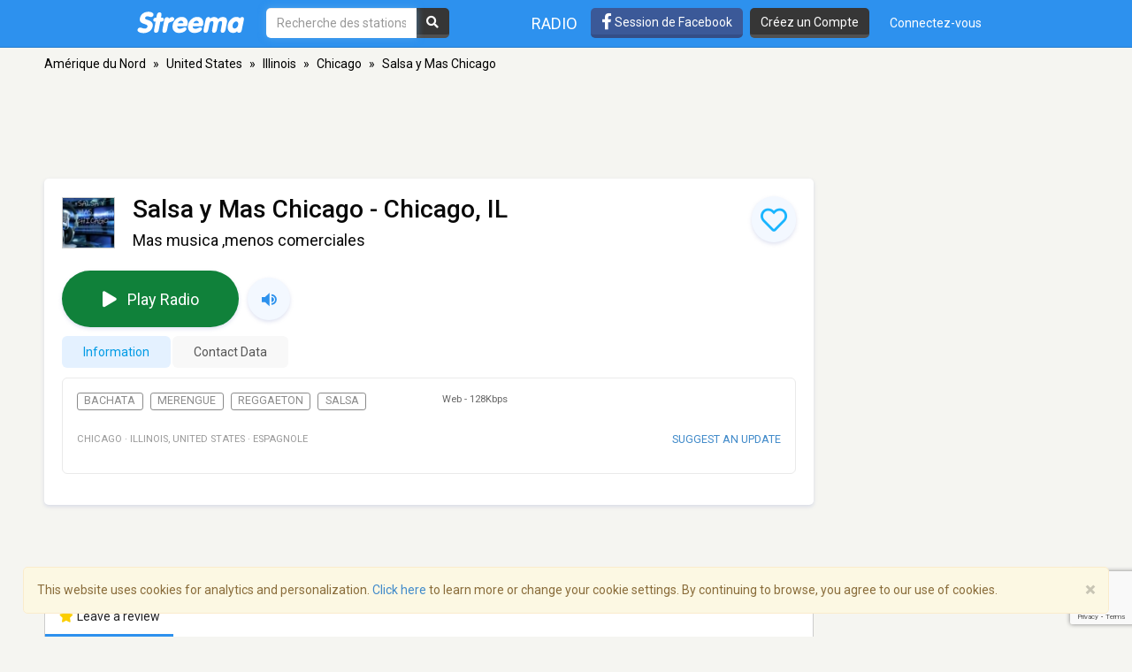

--- FILE ---
content_type: text/html; charset=utf-8
request_url: https://www.google.com/recaptcha/api2/anchor?ar=1&k=6LeCbKwfAAAAAGXbwG-wyQhhz9dxlXuTdtc_oCwI&co=aHR0cHM6Ly9mci5zdHJlZW1hLmNvbTo0NDM.&hl=en&v=PoyoqOPhxBO7pBk68S4YbpHZ&size=invisible&anchor-ms=20000&execute-ms=30000&cb=k08euply8ta
body_size: 48606
content:
<!DOCTYPE HTML><html dir="ltr" lang="en"><head><meta http-equiv="Content-Type" content="text/html; charset=UTF-8">
<meta http-equiv="X-UA-Compatible" content="IE=edge">
<title>reCAPTCHA</title>
<style type="text/css">
/* cyrillic-ext */
@font-face {
  font-family: 'Roboto';
  font-style: normal;
  font-weight: 400;
  font-stretch: 100%;
  src: url(//fonts.gstatic.com/s/roboto/v48/KFO7CnqEu92Fr1ME7kSn66aGLdTylUAMa3GUBHMdazTgWw.woff2) format('woff2');
  unicode-range: U+0460-052F, U+1C80-1C8A, U+20B4, U+2DE0-2DFF, U+A640-A69F, U+FE2E-FE2F;
}
/* cyrillic */
@font-face {
  font-family: 'Roboto';
  font-style: normal;
  font-weight: 400;
  font-stretch: 100%;
  src: url(//fonts.gstatic.com/s/roboto/v48/KFO7CnqEu92Fr1ME7kSn66aGLdTylUAMa3iUBHMdazTgWw.woff2) format('woff2');
  unicode-range: U+0301, U+0400-045F, U+0490-0491, U+04B0-04B1, U+2116;
}
/* greek-ext */
@font-face {
  font-family: 'Roboto';
  font-style: normal;
  font-weight: 400;
  font-stretch: 100%;
  src: url(//fonts.gstatic.com/s/roboto/v48/KFO7CnqEu92Fr1ME7kSn66aGLdTylUAMa3CUBHMdazTgWw.woff2) format('woff2');
  unicode-range: U+1F00-1FFF;
}
/* greek */
@font-face {
  font-family: 'Roboto';
  font-style: normal;
  font-weight: 400;
  font-stretch: 100%;
  src: url(//fonts.gstatic.com/s/roboto/v48/KFO7CnqEu92Fr1ME7kSn66aGLdTylUAMa3-UBHMdazTgWw.woff2) format('woff2');
  unicode-range: U+0370-0377, U+037A-037F, U+0384-038A, U+038C, U+038E-03A1, U+03A3-03FF;
}
/* math */
@font-face {
  font-family: 'Roboto';
  font-style: normal;
  font-weight: 400;
  font-stretch: 100%;
  src: url(//fonts.gstatic.com/s/roboto/v48/KFO7CnqEu92Fr1ME7kSn66aGLdTylUAMawCUBHMdazTgWw.woff2) format('woff2');
  unicode-range: U+0302-0303, U+0305, U+0307-0308, U+0310, U+0312, U+0315, U+031A, U+0326-0327, U+032C, U+032F-0330, U+0332-0333, U+0338, U+033A, U+0346, U+034D, U+0391-03A1, U+03A3-03A9, U+03B1-03C9, U+03D1, U+03D5-03D6, U+03F0-03F1, U+03F4-03F5, U+2016-2017, U+2034-2038, U+203C, U+2040, U+2043, U+2047, U+2050, U+2057, U+205F, U+2070-2071, U+2074-208E, U+2090-209C, U+20D0-20DC, U+20E1, U+20E5-20EF, U+2100-2112, U+2114-2115, U+2117-2121, U+2123-214F, U+2190, U+2192, U+2194-21AE, U+21B0-21E5, U+21F1-21F2, U+21F4-2211, U+2213-2214, U+2216-22FF, U+2308-230B, U+2310, U+2319, U+231C-2321, U+2336-237A, U+237C, U+2395, U+239B-23B7, U+23D0, U+23DC-23E1, U+2474-2475, U+25AF, U+25B3, U+25B7, U+25BD, U+25C1, U+25CA, U+25CC, U+25FB, U+266D-266F, U+27C0-27FF, U+2900-2AFF, U+2B0E-2B11, U+2B30-2B4C, U+2BFE, U+3030, U+FF5B, U+FF5D, U+1D400-1D7FF, U+1EE00-1EEFF;
}
/* symbols */
@font-face {
  font-family: 'Roboto';
  font-style: normal;
  font-weight: 400;
  font-stretch: 100%;
  src: url(//fonts.gstatic.com/s/roboto/v48/KFO7CnqEu92Fr1ME7kSn66aGLdTylUAMaxKUBHMdazTgWw.woff2) format('woff2');
  unicode-range: U+0001-000C, U+000E-001F, U+007F-009F, U+20DD-20E0, U+20E2-20E4, U+2150-218F, U+2190, U+2192, U+2194-2199, U+21AF, U+21E6-21F0, U+21F3, U+2218-2219, U+2299, U+22C4-22C6, U+2300-243F, U+2440-244A, U+2460-24FF, U+25A0-27BF, U+2800-28FF, U+2921-2922, U+2981, U+29BF, U+29EB, U+2B00-2BFF, U+4DC0-4DFF, U+FFF9-FFFB, U+10140-1018E, U+10190-1019C, U+101A0, U+101D0-101FD, U+102E0-102FB, U+10E60-10E7E, U+1D2C0-1D2D3, U+1D2E0-1D37F, U+1F000-1F0FF, U+1F100-1F1AD, U+1F1E6-1F1FF, U+1F30D-1F30F, U+1F315, U+1F31C, U+1F31E, U+1F320-1F32C, U+1F336, U+1F378, U+1F37D, U+1F382, U+1F393-1F39F, U+1F3A7-1F3A8, U+1F3AC-1F3AF, U+1F3C2, U+1F3C4-1F3C6, U+1F3CA-1F3CE, U+1F3D4-1F3E0, U+1F3ED, U+1F3F1-1F3F3, U+1F3F5-1F3F7, U+1F408, U+1F415, U+1F41F, U+1F426, U+1F43F, U+1F441-1F442, U+1F444, U+1F446-1F449, U+1F44C-1F44E, U+1F453, U+1F46A, U+1F47D, U+1F4A3, U+1F4B0, U+1F4B3, U+1F4B9, U+1F4BB, U+1F4BF, U+1F4C8-1F4CB, U+1F4D6, U+1F4DA, U+1F4DF, U+1F4E3-1F4E6, U+1F4EA-1F4ED, U+1F4F7, U+1F4F9-1F4FB, U+1F4FD-1F4FE, U+1F503, U+1F507-1F50B, U+1F50D, U+1F512-1F513, U+1F53E-1F54A, U+1F54F-1F5FA, U+1F610, U+1F650-1F67F, U+1F687, U+1F68D, U+1F691, U+1F694, U+1F698, U+1F6AD, U+1F6B2, U+1F6B9-1F6BA, U+1F6BC, U+1F6C6-1F6CF, U+1F6D3-1F6D7, U+1F6E0-1F6EA, U+1F6F0-1F6F3, U+1F6F7-1F6FC, U+1F700-1F7FF, U+1F800-1F80B, U+1F810-1F847, U+1F850-1F859, U+1F860-1F887, U+1F890-1F8AD, U+1F8B0-1F8BB, U+1F8C0-1F8C1, U+1F900-1F90B, U+1F93B, U+1F946, U+1F984, U+1F996, U+1F9E9, U+1FA00-1FA6F, U+1FA70-1FA7C, U+1FA80-1FA89, U+1FA8F-1FAC6, U+1FACE-1FADC, U+1FADF-1FAE9, U+1FAF0-1FAF8, U+1FB00-1FBFF;
}
/* vietnamese */
@font-face {
  font-family: 'Roboto';
  font-style: normal;
  font-weight: 400;
  font-stretch: 100%;
  src: url(//fonts.gstatic.com/s/roboto/v48/KFO7CnqEu92Fr1ME7kSn66aGLdTylUAMa3OUBHMdazTgWw.woff2) format('woff2');
  unicode-range: U+0102-0103, U+0110-0111, U+0128-0129, U+0168-0169, U+01A0-01A1, U+01AF-01B0, U+0300-0301, U+0303-0304, U+0308-0309, U+0323, U+0329, U+1EA0-1EF9, U+20AB;
}
/* latin-ext */
@font-face {
  font-family: 'Roboto';
  font-style: normal;
  font-weight: 400;
  font-stretch: 100%;
  src: url(//fonts.gstatic.com/s/roboto/v48/KFO7CnqEu92Fr1ME7kSn66aGLdTylUAMa3KUBHMdazTgWw.woff2) format('woff2');
  unicode-range: U+0100-02BA, U+02BD-02C5, U+02C7-02CC, U+02CE-02D7, U+02DD-02FF, U+0304, U+0308, U+0329, U+1D00-1DBF, U+1E00-1E9F, U+1EF2-1EFF, U+2020, U+20A0-20AB, U+20AD-20C0, U+2113, U+2C60-2C7F, U+A720-A7FF;
}
/* latin */
@font-face {
  font-family: 'Roboto';
  font-style: normal;
  font-weight: 400;
  font-stretch: 100%;
  src: url(//fonts.gstatic.com/s/roboto/v48/KFO7CnqEu92Fr1ME7kSn66aGLdTylUAMa3yUBHMdazQ.woff2) format('woff2');
  unicode-range: U+0000-00FF, U+0131, U+0152-0153, U+02BB-02BC, U+02C6, U+02DA, U+02DC, U+0304, U+0308, U+0329, U+2000-206F, U+20AC, U+2122, U+2191, U+2193, U+2212, U+2215, U+FEFF, U+FFFD;
}
/* cyrillic-ext */
@font-face {
  font-family: 'Roboto';
  font-style: normal;
  font-weight: 500;
  font-stretch: 100%;
  src: url(//fonts.gstatic.com/s/roboto/v48/KFO7CnqEu92Fr1ME7kSn66aGLdTylUAMa3GUBHMdazTgWw.woff2) format('woff2');
  unicode-range: U+0460-052F, U+1C80-1C8A, U+20B4, U+2DE0-2DFF, U+A640-A69F, U+FE2E-FE2F;
}
/* cyrillic */
@font-face {
  font-family: 'Roboto';
  font-style: normal;
  font-weight: 500;
  font-stretch: 100%;
  src: url(//fonts.gstatic.com/s/roboto/v48/KFO7CnqEu92Fr1ME7kSn66aGLdTylUAMa3iUBHMdazTgWw.woff2) format('woff2');
  unicode-range: U+0301, U+0400-045F, U+0490-0491, U+04B0-04B1, U+2116;
}
/* greek-ext */
@font-face {
  font-family: 'Roboto';
  font-style: normal;
  font-weight: 500;
  font-stretch: 100%;
  src: url(//fonts.gstatic.com/s/roboto/v48/KFO7CnqEu92Fr1ME7kSn66aGLdTylUAMa3CUBHMdazTgWw.woff2) format('woff2');
  unicode-range: U+1F00-1FFF;
}
/* greek */
@font-face {
  font-family: 'Roboto';
  font-style: normal;
  font-weight: 500;
  font-stretch: 100%;
  src: url(//fonts.gstatic.com/s/roboto/v48/KFO7CnqEu92Fr1ME7kSn66aGLdTylUAMa3-UBHMdazTgWw.woff2) format('woff2');
  unicode-range: U+0370-0377, U+037A-037F, U+0384-038A, U+038C, U+038E-03A1, U+03A3-03FF;
}
/* math */
@font-face {
  font-family: 'Roboto';
  font-style: normal;
  font-weight: 500;
  font-stretch: 100%;
  src: url(//fonts.gstatic.com/s/roboto/v48/KFO7CnqEu92Fr1ME7kSn66aGLdTylUAMawCUBHMdazTgWw.woff2) format('woff2');
  unicode-range: U+0302-0303, U+0305, U+0307-0308, U+0310, U+0312, U+0315, U+031A, U+0326-0327, U+032C, U+032F-0330, U+0332-0333, U+0338, U+033A, U+0346, U+034D, U+0391-03A1, U+03A3-03A9, U+03B1-03C9, U+03D1, U+03D5-03D6, U+03F0-03F1, U+03F4-03F5, U+2016-2017, U+2034-2038, U+203C, U+2040, U+2043, U+2047, U+2050, U+2057, U+205F, U+2070-2071, U+2074-208E, U+2090-209C, U+20D0-20DC, U+20E1, U+20E5-20EF, U+2100-2112, U+2114-2115, U+2117-2121, U+2123-214F, U+2190, U+2192, U+2194-21AE, U+21B0-21E5, U+21F1-21F2, U+21F4-2211, U+2213-2214, U+2216-22FF, U+2308-230B, U+2310, U+2319, U+231C-2321, U+2336-237A, U+237C, U+2395, U+239B-23B7, U+23D0, U+23DC-23E1, U+2474-2475, U+25AF, U+25B3, U+25B7, U+25BD, U+25C1, U+25CA, U+25CC, U+25FB, U+266D-266F, U+27C0-27FF, U+2900-2AFF, U+2B0E-2B11, U+2B30-2B4C, U+2BFE, U+3030, U+FF5B, U+FF5D, U+1D400-1D7FF, U+1EE00-1EEFF;
}
/* symbols */
@font-face {
  font-family: 'Roboto';
  font-style: normal;
  font-weight: 500;
  font-stretch: 100%;
  src: url(//fonts.gstatic.com/s/roboto/v48/KFO7CnqEu92Fr1ME7kSn66aGLdTylUAMaxKUBHMdazTgWw.woff2) format('woff2');
  unicode-range: U+0001-000C, U+000E-001F, U+007F-009F, U+20DD-20E0, U+20E2-20E4, U+2150-218F, U+2190, U+2192, U+2194-2199, U+21AF, U+21E6-21F0, U+21F3, U+2218-2219, U+2299, U+22C4-22C6, U+2300-243F, U+2440-244A, U+2460-24FF, U+25A0-27BF, U+2800-28FF, U+2921-2922, U+2981, U+29BF, U+29EB, U+2B00-2BFF, U+4DC0-4DFF, U+FFF9-FFFB, U+10140-1018E, U+10190-1019C, U+101A0, U+101D0-101FD, U+102E0-102FB, U+10E60-10E7E, U+1D2C0-1D2D3, U+1D2E0-1D37F, U+1F000-1F0FF, U+1F100-1F1AD, U+1F1E6-1F1FF, U+1F30D-1F30F, U+1F315, U+1F31C, U+1F31E, U+1F320-1F32C, U+1F336, U+1F378, U+1F37D, U+1F382, U+1F393-1F39F, U+1F3A7-1F3A8, U+1F3AC-1F3AF, U+1F3C2, U+1F3C4-1F3C6, U+1F3CA-1F3CE, U+1F3D4-1F3E0, U+1F3ED, U+1F3F1-1F3F3, U+1F3F5-1F3F7, U+1F408, U+1F415, U+1F41F, U+1F426, U+1F43F, U+1F441-1F442, U+1F444, U+1F446-1F449, U+1F44C-1F44E, U+1F453, U+1F46A, U+1F47D, U+1F4A3, U+1F4B0, U+1F4B3, U+1F4B9, U+1F4BB, U+1F4BF, U+1F4C8-1F4CB, U+1F4D6, U+1F4DA, U+1F4DF, U+1F4E3-1F4E6, U+1F4EA-1F4ED, U+1F4F7, U+1F4F9-1F4FB, U+1F4FD-1F4FE, U+1F503, U+1F507-1F50B, U+1F50D, U+1F512-1F513, U+1F53E-1F54A, U+1F54F-1F5FA, U+1F610, U+1F650-1F67F, U+1F687, U+1F68D, U+1F691, U+1F694, U+1F698, U+1F6AD, U+1F6B2, U+1F6B9-1F6BA, U+1F6BC, U+1F6C6-1F6CF, U+1F6D3-1F6D7, U+1F6E0-1F6EA, U+1F6F0-1F6F3, U+1F6F7-1F6FC, U+1F700-1F7FF, U+1F800-1F80B, U+1F810-1F847, U+1F850-1F859, U+1F860-1F887, U+1F890-1F8AD, U+1F8B0-1F8BB, U+1F8C0-1F8C1, U+1F900-1F90B, U+1F93B, U+1F946, U+1F984, U+1F996, U+1F9E9, U+1FA00-1FA6F, U+1FA70-1FA7C, U+1FA80-1FA89, U+1FA8F-1FAC6, U+1FACE-1FADC, U+1FADF-1FAE9, U+1FAF0-1FAF8, U+1FB00-1FBFF;
}
/* vietnamese */
@font-face {
  font-family: 'Roboto';
  font-style: normal;
  font-weight: 500;
  font-stretch: 100%;
  src: url(//fonts.gstatic.com/s/roboto/v48/KFO7CnqEu92Fr1ME7kSn66aGLdTylUAMa3OUBHMdazTgWw.woff2) format('woff2');
  unicode-range: U+0102-0103, U+0110-0111, U+0128-0129, U+0168-0169, U+01A0-01A1, U+01AF-01B0, U+0300-0301, U+0303-0304, U+0308-0309, U+0323, U+0329, U+1EA0-1EF9, U+20AB;
}
/* latin-ext */
@font-face {
  font-family: 'Roboto';
  font-style: normal;
  font-weight: 500;
  font-stretch: 100%;
  src: url(//fonts.gstatic.com/s/roboto/v48/KFO7CnqEu92Fr1ME7kSn66aGLdTylUAMa3KUBHMdazTgWw.woff2) format('woff2');
  unicode-range: U+0100-02BA, U+02BD-02C5, U+02C7-02CC, U+02CE-02D7, U+02DD-02FF, U+0304, U+0308, U+0329, U+1D00-1DBF, U+1E00-1E9F, U+1EF2-1EFF, U+2020, U+20A0-20AB, U+20AD-20C0, U+2113, U+2C60-2C7F, U+A720-A7FF;
}
/* latin */
@font-face {
  font-family: 'Roboto';
  font-style: normal;
  font-weight: 500;
  font-stretch: 100%;
  src: url(//fonts.gstatic.com/s/roboto/v48/KFO7CnqEu92Fr1ME7kSn66aGLdTylUAMa3yUBHMdazQ.woff2) format('woff2');
  unicode-range: U+0000-00FF, U+0131, U+0152-0153, U+02BB-02BC, U+02C6, U+02DA, U+02DC, U+0304, U+0308, U+0329, U+2000-206F, U+20AC, U+2122, U+2191, U+2193, U+2212, U+2215, U+FEFF, U+FFFD;
}
/* cyrillic-ext */
@font-face {
  font-family: 'Roboto';
  font-style: normal;
  font-weight: 900;
  font-stretch: 100%;
  src: url(//fonts.gstatic.com/s/roboto/v48/KFO7CnqEu92Fr1ME7kSn66aGLdTylUAMa3GUBHMdazTgWw.woff2) format('woff2');
  unicode-range: U+0460-052F, U+1C80-1C8A, U+20B4, U+2DE0-2DFF, U+A640-A69F, U+FE2E-FE2F;
}
/* cyrillic */
@font-face {
  font-family: 'Roboto';
  font-style: normal;
  font-weight: 900;
  font-stretch: 100%;
  src: url(//fonts.gstatic.com/s/roboto/v48/KFO7CnqEu92Fr1ME7kSn66aGLdTylUAMa3iUBHMdazTgWw.woff2) format('woff2');
  unicode-range: U+0301, U+0400-045F, U+0490-0491, U+04B0-04B1, U+2116;
}
/* greek-ext */
@font-face {
  font-family: 'Roboto';
  font-style: normal;
  font-weight: 900;
  font-stretch: 100%;
  src: url(//fonts.gstatic.com/s/roboto/v48/KFO7CnqEu92Fr1ME7kSn66aGLdTylUAMa3CUBHMdazTgWw.woff2) format('woff2');
  unicode-range: U+1F00-1FFF;
}
/* greek */
@font-face {
  font-family: 'Roboto';
  font-style: normal;
  font-weight: 900;
  font-stretch: 100%;
  src: url(//fonts.gstatic.com/s/roboto/v48/KFO7CnqEu92Fr1ME7kSn66aGLdTylUAMa3-UBHMdazTgWw.woff2) format('woff2');
  unicode-range: U+0370-0377, U+037A-037F, U+0384-038A, U+038C, U+038E-03A1, U+03A3-03FF;
}
/* math */
@font-face {
  font-family: 'Roboto';
  font-style: normal;
  font-weight: 900;
  font-stretch: 100%;
  src: url(//fonts.gstatic.com/s/roboto/v48/KFO7CnqEu92Fr1ME7kSn66aGLdTylUAMawCUBHMdazTgWw.woff2) format('woff2');
  unicode-range: U+0302-0303, U+0305, U+0307-0308, U+0310, U+0312, U+0315, U+031A, U+0326-0327, U+032C, U+032F-0330, U+0332-0333, U+0338, U+033A, U+0346, U+034D, U+0391-03A1, U+03A3-03A9, U+03B1-03C9, U+03D1, U+03D5-03D6, U+03F0-03F1, U+03F4-03F5, U+2016-2017, U+2034-2038, U+203C, U+2040, U+2043, U+2047, U+2050, U+2057, U+205F, U+2070-2071, U+2074-208E, U+2090-209C, U+20D0-20DC, U+20E1, U+20E5-20EF, U+2100-2112, U+2114-2115, U+2117-2121, U+2123-214F, U+2190, U+2192, U+2194-21AE, U+21B0-21E5, U+21F1-21F2, U+21F4-2211, U+2213-2214, U+2216-22FF, U+2308-230B, U+2310, U+2319, U+231C-2321, U+2336-237A, U+237C, U+2395, U+239B-23B7, U+23D0, U+23DC-23E1, U+2474-2475, U+25AF, U+25B3, U+25B7, U+25BD, U+25C1, U+25CA, U+25CC, U+25FB, U+266D-266F, U+27C0-27FF, U+2900-2AFF, U+2B0E-2B11, U+2B30-2B4C, U+2BFE, U+3030, U+FF5B, U+FF5D, U+1D400-1D7FF, U+1EE00-1EEFF;
}
/* symbols */
@font-face {
  font-family: 'Roboto';
  font-style: normal;
  font-weight: 900;
  font-stretch: 100%;
  src: url(//fonts.gstatic.com/s/roboto/v48/KFO7CnqEu92Fr1ME7kSn66aGLdTylUAMaxKUBHMdazTgWw.woff2) format('woff2');
  unicode-range: U+0001-000C, U+000E-001F, U+007F-009F, U+20DD-20E0, U+20E2-20E4, U+2150-218F, U+2190, U+2192, U+2194-2199, U+21AF, U+21E6-21F0, U+21F3, U+2218-2219, U+2299, U+22C4-22C6, U+2300-243F, U+2440-244A, U+2460-24FF, U+25A0-27BF, U+2800-28FF, U+2921-2922, U+2981, U+29BF, U+29EB, U+2B00-2BFF, U+4DC0-4DFF, U+FFF9-FFFB, U+10140-1018E, U+10190-1019C, U+101A0, U+101D0-101FD, U+102E0-102FB, U+10E60-10E7E, U+1D2C0-1D2D3, U+1D2E0-1D37F, U+1F000-1F0FF, U+1F100-1F1AD, U+1F1E6-1F1FF, U+1F30D-1F30F, U+1F315, U+1F31C, U+1F31E, U+1F320-1F32C, U+1F336, U+1F378, U+1F37D, U+1F382, U+1F393-1F39F, U+1F3A7-1F3A8, U+1F3AC-1F3AF, U+1F3C2, U+1F3C4-1F3C6, U+1F3CA-1F3CE, U+1F3D4-1F3E0, U+1F3ED, U+1F3F1-1F3F3, U+1F3F5-1F3F7, U+1F408, U+1F415, U+1F41F, U+1F426, U+1F43F, U+1F441-1F442, U+1F444, U+1F446-1F449, U+1F44C-1F44E, U+1F453, U+1F46A, U+1F47D, U+1F4A3, U+1F4B0, U+1F4B3, U+1F4B9, U+1F4BB, U+1F4BF, U+1F4C8-1F4CB, U+1F4D6, U+1F4DA, U+1F4DF, U+1F4E3-1F4E6, U+1F4EA-1F4ED, U+1F4F7, U+1F4F9-1F4FB, U+1F4FD-1F4FE, U+1F503, U+1F507-1F50B, U+1F50D, U+1F512-1F513, U+1F53E-1F54A, U+1F54F-1F5FA, U+1F610, U+1F650-1F67F, U+1F687, U+1F68D, U+1F691, U+1F694, U+1F698, U+1F6AD, U+1F6B2, U+1F6B9-1F6BA, U+1F6BC, U+1F6C6-1F6CF, U+1F6D3-1F6D7, U+1F6E0-1F6EA, U+1F6F0-1F6F3, U+1F6F7-1F6FC, U+1F700-1F7FF, U+1F800-1F80B, U+1F810-1F847, U+1F850-1F859, U+1F860-1F887, U+1F890-1F8AD, U+1F8B0-1F8BB, U+1F8C0-1F8C1, U+1F900-1F90B, U+1F93B, U+1F946, U+1F984, U+1F996, U+1F9E9, U+1FA00-1FA6F, U+1FA70-1FA7C, U+1FA80-1FA89, U+1FA8F-1FAC6, U+1FACE-1FADC, U+1FADF-1FAE9, U+1FAF0-1FAF8, U+1FB00-1FBFF;
}
/* vietnamese */
@font-face {
  font-family: 'Roboto';
  font-style: normal;
  font-weight: 900;
  font-stretch: 100%;
  src: url(//fonts.gstatic.com/s/roboto/v48/KFO7CnqEu92Fr1ME7kSn66aGLdTylUAMa3OUBHMdazTgWw.woff2) format('woff2');
  unicode-range: U+0102-0103, U+0110-0111, U+0128-0129, U+0168-0169, U+01A0-01A1, U+01AF-01B0, U+0300-0301, U+0303-0304, U+0308-0309, U+0323, U+0329, U+1EA0-1EF9, U+20AB;
}
/* latin-ext */
@font-face {
  font-family: 'Roboto';
  font-style: normal;
  font-weight: 900;
  font-stretch: 100%;
  src: url(//fonts.gstatic.com/s/roboto/v48/KFO7CnqEu92Fr1ME7kSn66aGLdTylUAMa3KUBHMdazTgWw.woff2) format('woff2');
  unicode-range: U+0100-02BA, U+02BD-02C5, U+02C7-02CC, U+02CE-02D7, U+02DD-02FF, U+0304, U+0308, U+0329, U+1D00-1DBF, U+1E00-1E9F, U+1EF2-1EFF, U+2020, U+20A0-20AB, U+20AD-20C0, U+2113, U+2C60-2C7F, U+A720-A7FF;
}
/* latin */
@font-face {
  font-family: 'Roboto';
  font-style: normal;
  font-weight: 900;
  font-stretch: 100%;
  src: url(//fonts.gstatic.com/s/roboto/v48/KFO7CnqEu92Fr1ME7kSn66aGLdTylUAMa3yUBHMdazQ.woff2) format('woff2');
  unicode-range: U+0000-00FF, U+0131, U+0152-0153, U+02BB-02BC, U+02C6, U+02DA, U+02DC, U+0304, U+0308, U+0329, U+2000-206F, U+20AC, U+2122, U+2191, U+2193, U+2212, U+2215, U+FEFF, U+FFFD;
}

</style>
<link rel="stylesheet" type="text/css" href="https://www.gstatic.com/recaptcha/releases/PoyoqOPhxBO7pBk68S4YbpHZ/styles__ltr.css">
<script nonce="nYp4i2O0hCZ8-bkjqNSzlw" type="text/javascript">window['__recaptcha_api'] = 'https://www.google.com/recaptcha/api2/';</script>
<script type="text/javascript" src="https://www.gstatic.com/recaptcha/releases/PoyoqOPhxBO7pBk68S4YbpHZ/recaptcha__en.js" nonce="nYp4i2O0hCZ8-bkjqNSzlw">
      
    </script></head>
<body><div id="rc-anchor-alert" class="rc-anchor-alert"></div>
<input type="hidden" id="recaptcha-token" value="[base64]">
<script type="text/javascript" nonce="nYp4i2O0hCZ8-bkjqNSzlw">
      recaptcha.anchor.Main.init("[\x22ainput\x22,[\x22bgdata\x22,\x22\x22,\[base64]/[base64]/bmV3IFpbdF0obVswXSk6Sz09Mj9uZXcgWlt0XShtWzBdLG1bMV0pOks9PTM/bmV3IFpbdF0obVswXSxtWzFdLG1bMl0pOks9PTQ/[base64]/[base64]/[base64]/[base64]/[base64]/[base64]/[base64]/[base64]/[base64]/[base64]/[base64]/[base64]/[base64]/[base64]\\u003d\\u003d\x22,\[base64]\\u003d\\u003d\x22,\x22MnDCnMKbw4Fqwq5pw5DCmMKGKldLJsOYDMKTDXvDlj3DicK0wpQUwpFrwrrCu1QqS1/CscKkwoTDgsKgw6vCojQsFGUAw5Unw6TCrV1/N33CsXfDtcOcw5rDnhfCtMO2B0XCgsK9SyvDmcOnw4c7eMOPw77CrWfDocOxPcKOZMOZwqjDn1fCncK8esONw7zDmyNPw4BvSMOEwpvDuH4/[base64]/XEnDvcOnZVR+wpJIwokOBcKDw53DnsO/GcOPw74SRsO7wrLCvWrDlzp/NWlWN8O8w74Fw4J5WGkOw7PDlmPCjsO2CMO7RzPCo8Kow48Ow6wBZsOAI1jDlVLCjcOowpFcd8KNZXcsw5/[base64]/CnAnDpGzCv8KnCMKQwoYgUcO5wp3CoGjDqDoew7jCmcKFZn0AwqjCsktXecK0BkbDgcOnM8Ozwr8ZwocAwq4Hw47DlzzCncK1w6Umw47CgcKCw7NKdT/CsjjCrcOiw59Vw7nChl3ChcOVwqrCgTxVecKSwpR3w5Euw65kXk3DpXt/SSXCusOSwqXCuGl1wqYcw5oQwqvCoMO3VsKXInPDuMOOw6zDn8OINcKeZw/DsTZIXsKDM3pLw5PDiFzDlcOJwo5uLgwYw4Q3w7zCisOQwoXDs8Kxw7ghGsOAw4F5wrPDtMO+GcK2wrEPbUTCnxzClcO3wrzDrw0dwqxnc8OKwqXDhMKMccOcw4JKw4/CsFEYITIBMEwrMmLCqMOIwrx8VHbDscOGMB7ClFJYwrHDiMKlwrrDlcK8eQxiKit0L18eQEjDrsO5IBQJwoDDtRXDusOvLWBZw6szwotTwrzClcKQw5d+cUReJMOJeSU6w5Mbc8K8CgfCuMORw4tUwrbDjcO/[base64]/CpnPDrsKqw6M/[base64]/DscOZw7XCiMO/TcO3KB4fwptfYSzCjMO3QWLCrMOiQMKtcWzDj8K1LR0JNcO7ZXHClcOvecK3wojCjCJKwpTCrxk8KcO8YcK+XUBwwoHDqzsAw784M0sBdEVRDcK2dhkhw4gTwqrCtAkiMFfCjj3CjcKiYlsSw5dIwql/KMOyIUhfw5zDlsKawr0Xw5XDkF/DgcOtPw0NVTFMw4s9QcKyw5LDlwUaw73CqzQCYz3DnMOmw7XCo8Oyw5stwq/[base64]/DvsOLwqfDrsOAwoHDvjTDrsKyw7/CrGgrMkwhazBDGcKFA2UmNCxfIibCrhPDq2BMw6XDqiMQPMO0w7YPwp7Cgj/DuyPDjMKPwpNjEmMgbsOWYiXCrMO4KjjDt8O+w7pPwrYHOsO4w7h3d8OJRBBdU8OOwrbDlj9Kw6TCrS/Dj1XDoEvCk8Orwqdqw7TCliHDmAZvw4cBwqbDi8OOwqcqaHzDq8KoXhNLYE5mwotoElXCtcOOScK3PU12w4h8wrVkE8KHa8O+w73DtcKuw4rDjAN/f8K6F1zCmkxrPSAvwrNOd0UZVcK/E2lrXnB2UltuVjQ5P8OlPCB/wpXDjH/DhsKZw50iw5LDuxvDplJXWsK3w5vChWA+C8KYElPChsOzwq8Ow5jDjlsBwo7Ci8Ocw5PDvcKbEMKxwoHCl1czLsO6wrlBwrYlwp5PJUkeHWwPFsKVwprDpsKuHcK3wo/CvV4Aw4HCnmgRwrl+w5kyw7ECWsOmEsOOwoEJYcOmw70eRBtowrtsNERLwrIxHMOgwp/DpTvDv8Kow6zClxzCvB7Cj8OMP8OvPcKmwrwSwocnMcOVwrYnRcKWwrEIw6fDrC/CoH1VRUbDhgwAW8KHw7jDnsK+f2XCsQVcw4kOwo0uwrzDikgAUnbCoMKQwowYw6PDp8Knw708VA9RwqbDgcOBwq3DncKLwqAcZsKIw4jDgcKwa8OdDMOYBzVnOsOIw6zCiQFEwpXDhkAuw6d1w5/DiCJPcMKkNcKVW8OpXcObw4ADLcO3LBTDm8OSHsKWw5E8UE3DoMK8w6vDhyDDr3VWZ3t0ASsvwpHDhBrDtw/[base64]/[base64]/DqsO1woEvXcOlS2fCo8KNwrrCpnoRL8OTwq5Fw5N/wrfCqzgGGMKww7BeAsOAw7YcSVBkw4vDt8K8EsKbwoPDm8KgHcKtO13Dn8OYwpERwqrCo8K1w73DhMKFacKQFQUJwoEyI8OWPcOOMjdbwp8uaV7Dl1Y/[base64]/CsQZBIXgRICF6wqnDpV0/w5swwp9kPUHDtsOowoXCr1grZMKxCMK+wqszD1pAwrAnBMK4f8KvRXNKIRvDm8KFwoXCr8KxU8O6w4vCjAgFwp3Ds8KMWsKww5VywpvDowACwrrCk8OkDcKlHMKiw6/Cu8KNNMKxwqhDw7/[base64]/[base64]/CoMOJw4Aww7TCssOQDcKjwoHDisKBwq9YX8KBw6bDqz7DtkjCrCfDtTvDkMOyUMKFwqrCmMObwq/[base64]/DpsOsw6nDtcKdT8KJaQ/CgcKVwonCoRbDiQ3DnMOpwpLDuwpTwokUw5R/wqbDh8OBVQZibjDDr8KuGxDCncKUw7rDgHl2w5HDkUrDhcK8wofCsHTCjA8PE1sqwqnDqWTCpmdZdsOSwpwsCjLDrxopTcKPw5rDqH0iwqPCs8OJNgnCuUjCtMKTFsOJPFDDhsKYQDo+STIafkwCwr3CrlzCqglxw4zCsiLCuU5RKcK8woTCh0/Ch2Yew4XDjMOvORPCk8OkZcOOD3oWST/DjCBIwqUCwpLDvD3DmXUhwr/DqcOxQcKQFMKBw4/DrMKFw51LAsOODMKpA3PCrADDgUI2VwDCrsOkw58pcnQiw4rDqXMVZhnCgxE1a8KzVHVww5zClQXDv193w4xsw64NHQXDhsOBNnwjMhB+w5LDpjFxwrzCksKWUj7DscKqw47Ci33DjVzClMKGwpjCv8KKw6E0QcO5wrzCp2/CkX3DsVvCgSx7wpdBw6DDojPDjgAaOsKZfcKcwq9Ow6BBOirCmktowq1oIcKdbxVKwr56wrMOwrc8wqvCncOywpjDosKCw7R/w4tdw47DpcKRdgTCpcOTD8Ohw6l1Z8KCCQsXw75Fw6XDl8KnKFFDwq8wwobCiU5Ew7VNEDJGfMKIA1fDhsOtwqbDmW3CqAYcdGsZe8K6VMO5wqfDgxlHZn/[base64]/wp/[base64]/CswzDnmNxVTTDgMOVMsOsJ8Oxw7kCw55SZsOxamoBwr/Cv8Odw4fDqMObEFYXXcOXbsKswrvDosOKNMOwDcK0wr0bHcOqZMKOfMKTIcKTWMOuwoXDrQM3wpx3N8KaYXIOE8KFwpjDqEDCmnBGw4jCvGnCvMK2w5nDggzCj8OKwoDCscKXZ8OZDRXCocOMK8KwDwFDXWxsdl/Ck2xww7XCv3DCvEzCnsOvVsOYcUsiKmDDiMKpw6MvHz/CtcO6wqnCnsKAw4Ukb8K+wpxRVsO6NcOYQcO/[base64]/[base64]/w5Mzw48EB8OWwq/Cv3UgcMOcfELDq1LDqsOSVxjDihtFUgRPbsKLajddwpU0wpLDg1hsw5XDt8K4w5bCpHVgA8KqwoPCicOjw6xzw7seCmNtdX/ChVrDnAnDmSHCucKkF8O/wojDnTfDpWEDw7toMMKoMw/[base64]/[base64]/DsjJdfMObAg4RaE3CnQTCkhk6w48sNgVew7B8F8O8Wjl6wobDmAXDpcO1w6E1wpHDosO4wpvCsB05CsKjw5jChMKmYMKwVBzCkVLDj0vDoMOoUsKMw6cTwpnDhzM0wptAworCpz8bw7bCqWvDi8OTwrrCqsKQc8K6Vlwtw7/[base64]/CnMKJQ8O6VENowqHDki/CoRdcUMOAw6cJGsOMe1dEwoQcZMOvb8K0esOSFE05wpoYwoDDncODwpDDvMOIwpVfw5/Dj8KVcsOSZMOpGlTCuFjDv2DCmm48wonDjMOYw5AkwrTCg8KuLsOVwqRewpTCjMOmw53DjsKewpbDinLClg3DgycZLMKmLMKHfE95woMWwqRKwrrDq8OwB2bDvHFdCcKTODfDkAIsB8OCw4PCrsOPwoLCtsO/URjDlMKgw44aw4jCi17DrhQawr3Dinc5wqjCgsO/a8KQwpbCjMKHDDc4wp7CiFYkOcOfwpFSf8OEw48WdnFrPcOEf8KzVkDDjAYzwq1Vw5jDs8K1woBZacOLw4bCksKawpnDl2zDpgFiworDi8KBwpPDmsOQUcK5wpwABXVOU8OSw4jClBktCT7CnMO8ZFZJwp/DkxJMwoRpUMKxHcKiSsO/STknMMK4w6jCnAgTw5YUFsKDwpoOf3LDisO7w5bClcOHPMKZUgnCnApbwoRnw4cSaUjCmMKMDcOZw6snY8OqXV7CqsO+wqbCiQY5w6pwWcKIw6hYb8KpcjBYw6EtwofCp8OxwqZKwogYw7ALXFTCssKHwprCgsO/[base64]/CiSg3G8OBUGDCjkU7w6fDqx7CkGQzScKrw6YMw7/CgnxtLRnDl8Kmw48DVMKcw6HDmsOcWMO/wqMjfhfCuEvDhh5kw4XCrVxSBcKDH2bDkgBaw6FgdMK7NsKLNMKOeksBwrE9wrBPw6wow7Qvw5nCiSsfcnoZNMKlw7xEH8OiwrjDt8O1EcKfw4bDv38ALcO8dMK3f0/Cljk+wqsew63Cu1gMVwNrwpHCiXp+w61zP8OvesOXBwVSOXpsw6fCl0R/w67CohLCijbDs8KCUCrCsG98QMO/wrBhwo0EJsKgTG5CccKoXsOCw44Mw58xE1cWW8OQwrjCqMOjEcOECGrCl8OgfMOWwp7CtcOzw7YnwoHDncOgwqERFAoyw67CgMOfYS/DvsK5UsO8wqcbXsOwcGxWZhXDtMK0TcORwqrCn8OaU0fCgT/DpnDCqj1QTsOPEcKfwp3DgsO2wp8Zwqcffkw4a8OCwr0uSsK8cy7DmMK3Lx3CixUjUDtuBV3Do8KswpIHVj/Cj8KwIBnDiCLDg8K+w7N/ccOKwprCusOQXsKMCgbDq8ONw4RXwovCn8ODwonDtUTCkUAvw7EKwoMdw7LCi8KDwo/DoMOHU8KWHcO8w6lGwpvDscKow5pfw47CvjluGMKdCcOqUFLDpsKaPSHCscOIw793w6Eiw5drFMOBa8ONw4EIw77DklTCi8Oyw4jDlcORTGsCw4QyAcKKWsKIA8K0SMOELCHDrRlGwrvClsO8w6/CvHZ2FMKxaUVoQcKQwrwmw4JdNUDDsDtdw79zw7zCl8KQw64+DcORw77CmsOwLD3CsMKhw58Kwph8w5kSFMO6w7Ipw79cEifDuS7DqMKww7s4wp1lw5/Cm8O8I8KrXFnDoMOUH8OdG0jCrMK9ADLDsHd0Qx3CpQfCvnpdWcO9EsOlwqvDpMOqOMKvwqBqwrYwdmlPwq57w4bDoMK3RcKGw5BmwrszMsKVw6HCg8Oowq86HcKQw6xZwrbCuEzChMOcw6/[base64]/BcOJw71dw60Wwq7Cr8KwWA/DiznCtR4kwqbCugTCrMK7ScO5wrsNTsOuH2xFw6wcXsOGKWMTZWttwovCncKYw7jDpSckecK2wohBYnrDlQJOeMOnSMOWwopcwpcfw59kwp3CqsOIDsKvDMKPwp7DixrDjlglw6DCvsKkAsKfU8ODZsK4VsKVccK2fMO2GzBCdcOvCz9LMQA6w7RqaMOQw6nCtMK/wq/CkkvDiyvCocOGZ8K9Tl1AwrI+JRJ1CsKLw7gpOMOjw4/Cg8OPPkM6bcKewq7CmG1OwpjCkiHCnS51w4o0Sz0Ww4bDnVNtRnzCrR5lw4HCuwrCtmsUw71pDcKJw5TDqxnDqMKpw4sIwqrCm0lIw5ATWcO7XMKLbcKtY17Dry1nD3YYEcOLAigRw4TCn0HChcKGw5LCr8KCYBo0w512w4pxQ1Euw4XDuy/[base64]/[base64]/DtAQvw4jDicKSwrw+w4JxaFUfOy9FwqxUwpHClFs7dcKzw67Chj8JPh3Dti9fK8KVbcOOQhrDisOHwoVLAMKjGwJdw4QGw5fDo8O0CgTDgUrDsMKWGmMIw4PCjsKZw6XCvMOhwrzCumAQwqvCmTXCkMOUFlJdRw8mwqfCu8OMw7DCrsKyw4wFcSdbfVsKw5nCt2/Dq1jCgMOSw4zCnMKFQG/DgE3CoMOKw4jDpcKXwpECOSDCiwg/Aj7ClsO9RTjCuGjCj8KCwrjDpRlgR2lswr3Dt3vCoEtsDU8lw5LCrxw5Th9rCsOcVcOMHw3DoMKvbsOew4I4TlFkwo/ChcOVF8K7AgcGGsOTwrHDiRXCvnQKwrjDnsOPwrHCrcO+wpnCuMKMwosbw7LCi8KzGMKkwrrCnQhxwqsmW3fCrMKOwqzCj8KFHsOLZFDDu8KnCxvDonTDt8Kyw7wpLcOBw57CmHbDhsKedSt2OMKtXcOcwoPDtcKVwrs1wpLDmGMfw4/DrMKgwq9PGcOHDsK4TmnDjcOEVsK6wqVaFkAgYsK+w51GwoxBCMKDHsKbw5HCgS3Ch8KbCsK8Rk/[base64]/wo3CpCPDk2nDqwJNd8OYXjPCmMKrb8OfwqgPwrvCmCLClsKlwpNVw7VtwrrDhUxkVMKyMFgIwo0Nw7YwwqbCqA4EccKzw6xPw7fDu8Obw5/CmwMkC1LDpcONw5w5wrTCunI6UMObX8KmwoB8wq0jQzzCusOFwrjDihZ9w7PCpHQ5wrLDhWIMwobDvRpOwpc/aRfCuxTCmMKEw5PDn8OHwqx1w4bDmsKLFWDCpsKRL8KBwrxDwp0Xw7XCjzcAwp4uwqrDv3N8w5TDuMKqwq9VRn3Dk1BUw5nCrh3DsmXClMO/NcKGbMKNw4rCv8OAwqfCqcKKPsKywrTDq8O1w4dSw6BEMy0MdEUMbsOUZi/[base64]/Cq8OlQ0wFwpZlw4vCu1gZw7coOGQpw5YCw7jDj8OCFWkfZQzDncOpwrxpXMKCwqzDn8KrGsO5VMKTC8OyGhzChcKTwrrCgsO0DzomdF3CvCllwoHClhzCtMK9HsOrFcOtfGx4BMK6woHDpMO/w5dUDsOGWsKhYsOBAMKZwrdMwoAZw6rClG4VwoHDglBZwrHCjhdMw63CiEhfb2dQVMK3wq4XQsOXPMODScOIX8O1SmwxwoxPIijDqcODwobDjmbCu3IRw69fLMKnHcKywrDCskMUU8O0w6LCkiJgw73CrsOwwqRIw6DCkMKCEA3DicOSZSZ/w7zCh8KWwokkwpUEw7vDsCxDwoDDgH1ww43CrcOrBMOCwot0ZcOjwpJ8w4hsw4DDjMOcwpR3OsO6wrjChcKLw50vwrfCo8Ohwp/[base64]/Dlj/ClcOrMm/CoMO2wpJVBMO+w5EHw68/G1APTcKWJ0bCp8Oiw65+w4jCp8KEw7ASHlbCgn3CrDQqw7oiwqYdNB56w6lQZijChTIRw67DjsK/D0sJwp05w7kkwrrCrwbDmSLDlsKbw5HCicO7IFBONsKqwr/DsznDoikWPMKMBsODw4wGKMOWwoHCncKCwovDrMOJMilbZT/DrUTCvsO0wrLCkRZJwp/Dk8OICVDDncOIYcOxZsOxwr3Ch3LClDdwN37CikJHwrPChAk5J8KXF8K/[base64]/woDDmyLCjsKMwop9wqPDpQfCk8KGNgcdYFPDm8OpXgUMw6jCpibCnsOZw7JEa1sswoRnLMKEZsOow7AEwqESGcOjw7/DoMOPFcKawqZzPhrDnShhHcKEaEHCq30rwq7CqUwJw58CCcOKQXzCljrCtMOGY2rCo0Mmw5tNYcKVEsK/WlQ9RmjCpDLDg8K5SWnCtBnDq39CdcKpw5MFw6DCkcKeVw1mAEkgGsOiw5jDscOqwprDpnpEw6ZzSU7CjMKIIWHDncOzwosTMcO2wpbChBsGf8KDAVjDnC/DhsKQVDwRw4d4YEPDjC4ywoHClzbCi29bw75Nwq3DjVQMCsOXWsK3wpB3wo0YwpQBwqrDlMKTwovCrz7DgcOqbQnDq8OHJcKcQHbDhRsFwpQGB8Kgw67CjcOuw7JGwpBYwokcbjDDs0PCuwkRw7/Do8OkQ8OZDFMYwpEmwoPCiMK3wpPCisK8wr3CoMKxwp4qw40xAm8Dw7ooLcOnw6jDshJJMhxIV8OYwrfDv8OxGG/DlRrDgiJiJsKPw5XClsKowrPCpE0YworCpsKGV8OxwqwFEivCn8OATg0Bw7/DhgjDuW11wp50JRBPTEHDtnLCncKuJCDDl8KbwrURe8OMwrzDpcKjw4TDn8KQw6jCg1LCnQLCpMOIdALCrcO/TUDDtMO5wqDDt3vCmMKgQyjCtMKff8KDwpXCqBHCmUIEw6UjNmDCgMKaL8KLXcOKdcO+fcKkwocLeVbCrgXDhMKlPsKXw7TCiAPCnHErw5HCuMO6wqPCg8KiFyvCg8OIw4McAxvCjcKrOX5xRlPDgMKSdDk7RMK1HsK+Q8KDw4rCqcOqdcOFJMOTwrwCd0/[base64]/DqMOFw7bDtwxwwpbCiCR+LgfDtzTCsihWwrzCg8OwGcO0wrDDiMKLwoo2dUnCpTHClMKewo/[base64]/CsD3DlcOvT1k8woQ9wogDwqBQD0EdwoVcw53Dhkl1G8ODSMKdwoNjXV8kDWbCrh0fwrLDk0/DpcK3S2nDr8OOLcOEw57DrcObAsOeOcOUBFnCuMOhLQpmw7w6UMKiPMOqwojDthwSOXDDsxN0w4NQw44lQhE9XcK4X8Kbw4Aow541w7F0TMKKwrpNw6VoBMK3GMKYwogHw5TCusOyHzdVBxPCpsOfwqjDpsOuw5TDlMKxwr99DVjDj8OIW8OHw43CmiFVfMKJw4x/LX3ChsOZwrnDhi/DgsKuNHbDkSfCgVFDAMOgBwTDq8O6w7EGwqrDkx0lNXd4PcOVwpwcecK0w7I4eGPCu8KLUFDDjcOIw6ZLw5HCm8KFw5JIawJ4w6jDrW4OwpY1ZyNkw4rDtMKewpvDssK+wqUxwoTCmAM3wofCu8OIPMOqw75dScOEIR/CvV3ChMKKw7nDplZmfcOpw7MXFnwWJHvCkMOqCWvDhcKBwqx4w6QXXFnDjzQZwpLCs8K2wrTCtMK7w4lNXD8sdkApVxfCv8Kyc0Znw6rCsijCq0Rjwqc+wr9nwonDm8OWwoo0w7TDicKbwpjDsTLCkzzDthVcwpdhIUPCh8OSw4TCjsKbw5/DgcORYMKjbcO8w5fCvkvCjMKww4Brw7/CpyRVw7vDlcOhFhJEw7/[base64]/[base64]/[base64]/[base64]/c0BQFcOwwp9Zw4UAwqYIwprClxYOY1JURsKZI8KlUE/[base64]/[base64]/CqXrCo8K8w7TDh0LDh3bCosOyUmtpaMKOwrc/VXrDs8KJwpgZNkbDqcKsbsKGIBASEcOsazA1ScKGUcK3ZA0EasONw7rDusKjScK9VRVYw4jDnWpWw6rDlijCgMODw5Y4UkTCsMOyHMKaDMOqN8OMBRxnw6saw7PDrQzCm8OKPFzCisKIw5PChMKKK8O9KWgjScKDw5rDgxUdXE8Swo/DuMOPE8OxH2VTBsO0woTDvMKKw7RCw4/Dr8KKKS/[base64]/DnHQWw4obWlrDqMODw7LDs8OfwrxtGcOTBsOiI8OHY8KOw5ZlwoE1UsKIw5wdw5zDtnQMfcOaGMOFCMO1Hx7CrcKSCzTCncKSwq3CpXDCpXUIfcOgwofCmiAaRAJwwr3CssOTwpkGw7ISwqnDg28dw7nDtsObwqQkG3HDt8KOInR8CTrDi8OOw5I0w4NTGcOba3/Dn1V8FcO4w5nDv1cmOGFUw4DCrD9Aw5EywrbCl0nDsHttZMKYSADCk8KwwrgwZALDtznCqgBVwrzDvMKfLcOJw4Ulw6fCh8KpOy4vGsOtw5HCtMK7M8OpQhDDrGY0R8KBw4fCkhxBw5UiwqFcB03DicKESR3DulZKfcOdw6QiQk/DsXnCmcK+w4XDqhXCvsKww6ZKwr7Diip3CH8HGAl3w50WwrTCjxLCmyzDj2Jewqt8dWQnETjDucKpPsO2w4hVUihzOhPDv8KOS19La2MKWsO9eMKJJyxVVS7Ck8OCT8KBOVt3RCtWQgIUwrDDiR9HF8KXwozCgzLDhCZJw4AvwoE/MG8Iw4jCrF3Cr1DDssOnw71lw5NGcMOnwqowwrPCvsOwMVfDksKsEcKrCMKsw57DqsOnw5TCox3DhBswIh/[base64]/wp8tIMKQXSfDhzAqaAjClMO4CUfCr8Oiw4zDtDdOwpnCjMOAwqU6w67Cm8OMw4DCqcKNMsOrRUpEacOrwqoSTl/Cv8O6wqTCh3/DpMOYw6DCqcKHbmh0YgzCixvCmsOHMwLDkRrDjSvCq8OEw6QYw5trwqPCusOpwoPDhMK5IUfDqsKNw4JfXAIywqcpOsO1a8K9JsKawoRpwr/[base64]/wp7DisK+LgjCkcK4wrzCvydAw7/CkVIqaMO8RT9dwrHDnRfDo8KGw73CvcKgw4oeK8OZwp/Cs8KuGcOIwq09w4HDrMOMwpjCkMKtTEYLwq5VLynDilDDrW3ConrCqR3Dm8O1HRVPw6LChErDtGR1QS3CmcOLFcODwoXDrcK/JsOkwq7Do8K1w5kQdFEIF0wceikIw7XDq8KEwpvDgmIPYC4aw5PCqChuDsOTE3lyZcOlKU4TTS/ChsO4wo0BLFPDs2jDlXXCt8ORXsOIw4IVfMKbw57DuGHCuCrCuifDuMKBAlobwptMwqjCgnfDhRYEw51RCip9esKMDcOpw5XCuMO9UFvDk8KTbsOTwodVasKJw70Iw77DkBghXsKmZy1bSMO3wqhqw53CmATCsFo3bVTDrsK8w4w+wp7DmX/Ck8Kyw6dKw6hRfxzCsDozwqzDtcKmOMKUw45Xwph5WsOxc0oJw5XDgDPDm8O/wpkbemd2YxrCpyXCkXcww67DilnCgMKXSXPCocONYmDCnsOdUmRNwr7DvsONwq7CvMOjHglYesKXw6sNLFN3w6Q6IMKIKMKbw65CJ8OxBBJ/UsOYNMKOw4PCvcO/w4UiRsKWKBrCksOCeEXCjsOvw7jCtGPCqcKjHwlIScO3w4bDsCgjw7vDtsKdC8OvwoYBM8KNTTTCq8KzwrvCvALCoRoswpcUYEsNwq3CpBY7w4Rkw6bDtMOlw7XCrMOMP0dlwolNwrkDPMO+ehLCpQnClVgdw4/[base64]/[base64]/woZfSTs+w5t0wp3DnmQlPwdWw48dV8OMXsOcwrfDusKZw6J8w4fCsybDgsOQwqwyMMK3wrRUw6dNO1F3w6ALb8KISCHCrcOAD8OoecK6BcO9O8O8aiHCpMO+OsO4w6N/[base64]/[base64]/DsgZzSiLCvwjDtVcaX8OUwp8MwpNxwokawpNCw7FoZsOkACTDjwpdBMKaw68GZBYAwoZdL8Kyw5hMw4TCk8OCwphIScOlwqcZGcKtwo3Dq8KPw6zCmGltwpLDuGsZHcKtd8OyX8O5wpYfwowcwpp3SnLDuMO0L0/[base64]/DmAhjwrYUwrxHw5TCmSdIwoPCuwE2wp8twoJ/RxLDj8KEwp1Vw5FWFw5Gw6xHw7XCp8K8PQxxCW/DvFnCh8KSwrDDjikTw6Ydw5bDtTvDvMOIw4rDiVRtwopbw4EdL8KqwqvDmUfDklMNO3VGwpLDvQrDgA/[base64]/CicO1wpzCiFfCt8Osw4fCvRLDrsKlw57CoMKgw5MoSg1zKsOUwqUWwpJjNsOnBTQUdMKnGTTDsMKyN8K/wpLCkj/ClkFEXENTwrvDkiIjAnzCksKKCD7DuMOnw59eK1PCh2TDi8OSw55Fw5LDu8OvPDTDicOfw5E0X8K0wq3DgMKjPC8PdkrCg2gkw44JKsOnJcO/wrshwoQNwrzCvcOpEsK/w5Zvwo/Dl8Oxw4Emw5nCt03DqMORJ3Rewo3DsnQQKMKdZ8OvwqXChMK7wqbDrnnDosOCWWBhwpnDpkfDvD7DrX7Di8Kwwp91wrLCgsKtwo1KYipjAMOiQmcQworCplBJNgJBX8OCYcOcwqnDpyI5wpfDqRxIw6TDgsOTwqRawq/DqkvChG3ChsK6TsKEDsOSw7UiwqQvwqvChsO/SFBwfATCi8Kbw5hxw7HCokYRwqd/dMK+woPDmsKUMMOgwrTDq8KPw48cwpJaHlB9wqEiJ0vCo1bDhMOxNAvCigzDiyBdOMONwq/Co0UvwrzDj8K2ek0swqXDiMOeJMK7PRTCjhrCtx4VwoFiYTbCscOdw4sMWU/DqgDCosK0BUPDocKcCB8gA8KfbQUiwrPCh8ODXTVSw4BcTicMw4YwAC/Dk8KMwqAsFsOFw4LCvMO7DQjChcO9w63DtybDn8Oaw4F/w7sTJ3zCsMOpJsOiTRTDssKXO0PDjsOlwrd2UCgHw6o+DFZ0dsOHwqJ+wpvCqsO2w7t3SAzCj34IwolXw5cow7kGw781w5LCrMOtw7wPeMKLSD/DgsKrwpN9wofDmUHCmMOiw7d6JmtCw4XDmMKNw4QPKGlTw6vCoXbCvsK3VsKVw7vCo3F+wqVFw5o8wovCs8Otw7t9ZXrDiTDDiCPCrcKVcsK6wr8Rw6/Dj8OWJiLCv0DDnl7CrX3DocOBesO8KcOjUwrCv8Klw5vCoMKKDMKUw5jDk8OffcKrAcKVA8OEwptDZMOAQsOMw4/CkcKBwppqwqtGw78Vw50bw5fDp8KMw5HCh8K6RDwjYSkRZhd0w5gdw4nDlcKww6zCmFDDsMOWfG5mwotpKRQ8w69tFXvDoA3Dsnxpwr4nw4VRwqopw50Rw7jCjAJSNcKuw6XDjyw8wrLCr2DCjsKYO8OmwojDl8KpwpjDgcOew7TDtg/Cj111w6nDh051E8K6wp8mwonDvynCuMKqfsK/wqrDkMOwOcKuwpV1Lj3DnMOFDg5RYQ1JH2xaIkXClsOjR3dDw4VhwrctGD1nw4rDlsO8FBdMa8OQWlxCJjYHTcK/S8OGAMOVHcK3w6pYw5MQwplOw7ghw5QRek0iRn94w6BJWQzCr8OMw4lEworDuGnDnwTCgsKbw4XCoGvCt8OOPcOBw5IhwrzDhSAUE1YnJ8OlaQhHF8KHHcK/ZF/CnAvDosOyIjZSw5UWwrdbw6XDtsOidSceZ8KdwrbCgxrDhnrCn8KVwrLDhnpJC3UJwr9mwpvCuRrDgETDsStJwq/Du2/[base64]/CszrDoH92WsK5wobDtRpgHWNfeiJ9GE1Nw5FbKBTDnUzDmcKMw5/[base64]/Cn2nDgxbDihLCj8K9w793w43DtsKBwp3CiyBjQMOHwq7DjMKLwrZHNmTDscKywqQ1XsO/w4XDncOkwrrDnsOsw7/DqyrDqcKzwp1Pw45pw7IwLcOpDsKQwqlmPsKBw77Cg8O0w6EkTAQzZS7DsFfClEjDiQ3CsmwWUcKkQsOJBcKySAFxw58/[base64]/[base64]/[base64]/DmsKhw7k3wp7DsS9lX8O6wrU6woXDiTzDo0fDkcOgw5rDmg7DkMOCw4DDu2/[base64]/w6YBwoYMwqzDpcKkJMOXcsK4PMKBwqXCmMK0w78acMO+UEpIwprCssKASnNGK0I/aVBpw5fCsHMLQzYibnzCggnDkgzDqykQwqnDhj8lw6DCtAjCksOtw6seRy88F8KoOBjDosKzwpAoVQLCvVMPw4/DlcKvdcOCOHrDu1ZPw4k6wrB9NcOjBMO8w53CvsOzw4ZUOyh6cH7DgkfDqg/DpsK5w6sJQcO8wrbDi3JoJnvDhR3DnsKEw5LCpSoBw4zDhcOSNsKOc146w7HDk0Yvwr42RcOhworCt1bCi8K7wrV6M8Odw6LCiQLDvAzDiMKoKio7wpYSMmFnRsKZwrgtHT/CrsOLwooiwpDDpcKHHCouwrRMwpTDv8KTUA1seMKRYGJkwr4zwobDo117BcKKw6clEmFCDnBCI0Mrw6ojZcKFD8OoZQ3Cu8OLUnLDrgHCqMKOOcO4EVEzOsOawqFOTMOLVzvCnsOCHsKcwoBJwqFqFyXDq8OdTMKlEV/CpMKSwo8Xw5Ayw6HCo8ONw5Vybm0tTMKCw4kCCcOew4I1wq5vw4lVAcO2A0jCrsOGfMKWHsO5ZxTCr8Kdw4fCtcOaWQtbw6bDgXwdHiXDnkzDlCoPw7PDoijCkFcwWyXCsx1kwp3DuMKGw57DqQ4nw5XDsMKQw7/CtTsxGsKuwqsXwoBtMcOhfwjCtcOVHsKzDkXCicKLwp5XwogFPMObwrLCigAqw5DDrMOFNzvChgYhw6d8w7HDosO1w5YuwojCvlQOw5kcw6oXcFjCjMO+F8OGJ8OsccKrQ8KtPEFWa0RyRnXCuMOMw6HCsXF6wrBmw4/DksOZbcKiwpXDs3ZDwpF0DGbDl3/Cmx1qw695NiLCvHEnw7dswqRJH8KIOWcJw59wYMOMBBkUw7prwrbCskwJwqMPw55uwprCnmhZUyAuNMO3UsKKPsKgTmwNRMOFwp3CucOhw4FkFMKhOMKcw5/[base64]/w7nCssO4DMKcw6/[base64]/DvcO3NjYmHsKEGMO3wohNI8Oqw6vCsC3DmBDCgx3CiVhGwqZqcW1ew4nCgsKIRwbDisO/w67CpU5zwowmw5DDgiLCo8KSVsOFwqzDhsKxw6/Csn7DucOHwo9sXX7Dr8KAwrvDvGxXw4JwJx7CmjxtdsOXw4/Dj1NFw511JXHDtsKid1FTbWVYw5zCu8O3a2jDiAdGwp48w5HCgsOFS8KsL8KZw69Ow7NNNsKhwoTCnsKqUD/Ck13DthcvwqXChDJ6C8K9GBxcYFdswp3DoMKLG0F6YTzCtsKAwp9Vw5TCoMOjUsOWWcKzw4HCghpcA1rDrj4XwqM/woPCisOoRDxJwpfCmFVBw4bCqMOGM8K2aMKJeFhxw5bDo23Ckh3CniN2R8KYw4V6QAc4wrFTOSjCjkk2V8KJworCm0Vtw6vCsDbCi8ObwpjDvS7CucKHDcKKw7nCkxvDgsOYwrzCn0zDuw8Gwoojwrs4JUvCkcOUw4/Dg8OFacOyHyHCksO5exgow4AMZhnDiFHDgAgDTsOJaFvCsgbCvsKLw4/CqcKXakscwrLDqcO/[base64]/CncO8GVMraU/ChgpCQR7CksKpZsOtw7Miw7Fvw4xcwpDCrcK1w7w5w6jCqsK/wo86w4nCocKDwrZ4F8KSMsOzVsKUMSctVhLDl8OqcMKfwpLDn8Osw47DsXppwr3CizhMLWXCkSrCh0zCoMKEagzCj8OINRMDwqLCsMKdwphpWsK3w70xwpszwqIvETlscMKMw6hXwp/CpAPDpMKLCC/[base64]/[base64]/CkcKswqI/Og3CisODw4rDhmRRKMKuw6/CpHp0wqV2V3wow50XPmvCnHU8w4gWCnAkwoDChlocw6tdA8KKKDjCp2LDgsObwqTDrcOcKMKjwrVjwqbCg8KMw6p+cMOOw6PCgMKxRMOtXj/DpsKVCQHDshV4asKyw4LCq8O/SMKBbcKDwpHCnB/DphfDqkfCvAPCnsOqLTUIw7tRw67DosKkBHHDpWTClCQ2wrvCp8KQMMKAwoIbw6dYw5LCo8OLE8OAJkLCnsK4w7LDnQ3ChV/[base64]/CvsKcXAU2FcKnwozDqnJzwoXCp2HCgMOUHsOZEwHDrgrDoQTCjMO6K3DDjjM0wqlTKhkJfsOEwrhUR8Kvw67CtlvCinHDkMK0w7/Du2tFw6XDoh5XLMOcwq7DjhPCmwdLw5PDjAIXwrnDgsKEf8O8McKbw6/[base64]/bQ\\u003d\\u003d\x22],null,[\x22conf\x22,null,\x226LeCbKwfAAAAAGXbwG-wyQhhz9dxlXuTdtc_oCwI\x22,0,null,null,null,0,[21,125,63,73,95,87,41,43,42,83,102,105,109,121],[1017145,217],0,null,null,null,null,0,null,0,null,700,1,null,0,\[base64]/76lBhnEnQkZnOKMAhk\\u003d\x22,0,0,null,null,1,null,0,1,null,null,null,0],\x22https://fr.streema.com:443\x22,null,[3,1,1],null,null,null,1,3600,[\x22https://www.google.com/intl/en/policies/privacy/\x22,\x22https://www.google.com/intl/en/policies/terms/\x22],\x225JXvnO/QCAI/hHiaI5aHrWhEx7jFKJtoUJdzD4Txjq0\\u003d\x22,1,0,null,1,1768641308180,0,0,[113,233,238,194,157],null,[153,16,185,182,58],\x22RC-UEGkGYkhD-Xv-w\x22,null,null,null,null,null,\x220dAFcWeA6FM-5v-rW0uJmRguPNPGb6MQ9Qa-LipkBcErjRh1nFH_ACIrdAJZaXV0QOyRFrn69NtibxeTnnVRyL9w07xaqyfv-0EA\x22,1768724108210]");
    </script></body></html>

--- FILE ---
content_type: application/javascript; charset=utf-8
request_url: https://fundingchoicesmessages.google.com/f/AGSKWxW30Tn4SX_JkF_ff8I47b6bG_4ASyXaYRpyRp95Hx5om9TXc0DDv478V_s6g5rAFV6I42Lt39B4uWWjyJU_oqsOhkx7JoQwZvlqvnzb7Ja1NeSYpBCNuGhT2l-1wGUFoNdHtYyOgcPw276kBvrmJnWihSII9N-RwWPDRI_Zm67jPtZTcHo3pCCFp4MT/_.org/pops.js-ad-180x150px.-adbanner._mar_ad//adcalloverride.
body_size: -1292
content:
window['3852e731-c70a-4dfa-b977-6ed5956e6d8e'] = true;